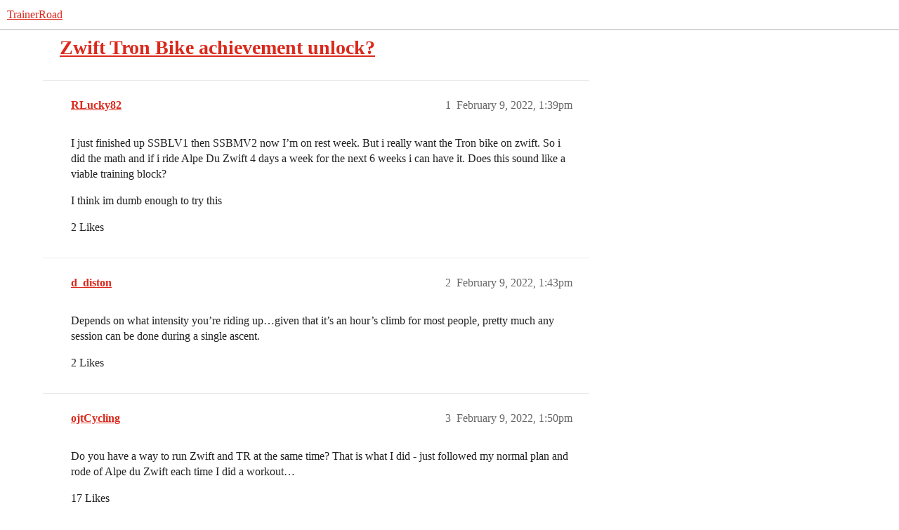

--- FILE ---
content_type: text/html; charset=utf-8
request_url: https://www.trainerroad.com/forum/t/zwift-tron-bike-achievement-unlock/69113
body_size: 7132
content:
<!DOCTYPE html>
<html lang="en">
  <head>
    <meta charset="utf-8">
    <title>Zwift Tron Bike achievement unlock? - TrainerRoad</title>
    <meta name="description" content="I just finished up SSBLV1 then SSBMV2 now I’m on rest week.  But i really want the Tron bike on zwift. So i did the math and if i ride Alpe Du Zwift 4 days a week for the next 6 weeks i can have it.  Does this sound like&amp;hellip;">
    <meta name="generator" content="Discourse 2025.12.0-latest - https://github.com/discourse/discourse version fcbdfe105143679e36b26e07a5c69d83f6d60e2b">
<link rel="icon" type="image/png" href="https://global.discourse-cdn.com/trainerroad/optimized/3X/a/2/a2c438d229810f52b5d854afdbacfb9c855f60c8_2_32x32.png">
<link rel="apple-touch-icon" type="image/png" href="https://global.discourse-cdn.com/trainerroad/optimized/3X/d/e/def3a0eafe2d7a61f6afe8efaacbb2b7c932ef49_2_180x180.png">
<meta name="theme-color" media="all" content="#ffffff">

<meta name="color-scheme" content="light">

<meta name="viewport" content="width=device-width, initial-scale=1.0, minimum-scale=1.0, viewport-fit=cover">
<meta name="discourse-base-uri" content="/forum">
<link rel="canonical" href="https://www.trainerroad.com/forum/t/zwift-tron-bike-achievement-unlock/69113" />

<link rel="search" type="application/opensearchdescription+xml" href="https://www.trainerroad.com/forum/opensearch.xml" title="TrainerRoad Search">

    
    <link href="https://sea2.discourse-cdn.com/trainerroad/forum/stylesheets/color_definitions_trainerroad_4_13_eed31aac7abaa86ccb56360b5cf396ddec8a7e77.css?__ws=www.trainerroad.com" media="all" rel="stylesheet" class="light-scheme" data-scheme-id="4"/>

<link href="https://sea2.discourse-cdn.com/trainerroad/forum/stylesheets/common_cc1394c79404ca738807b494c6cc686844025634.css?__ws=www.trainerroad.com" media="all" rel="stylesheet" data-target="common"  />

  <link href="https://sea2.discourse-cdn.com/trainerroad/forum/stylesheets/mobile_cc1394c79404ca738807b494c6cc686844025634.css?__ws=www.trainerroad.com" media="(max-width: 39.99999rem)" rel="stylesheet" data-target="mobile"  />
  <link href="https://sea2.discourse-cdn.com/trainerroad/forum/stylesheets/desktop_cc1394c79404ca738807b494c6cc686844025634.css?__ws=www.trainerroad.com" media="(min-width: 40rem)" rel="stylesheet" data-target="desktop"  />



    <link href="https://sea2.discourse-cdn.com/trainerroad/forum/stylesheets/chat_cc1394c79404ca738807b494c6cc686844025634.css?__ws=www.trainerroad.com" media="all" rel="stylesheet" data-target="chat"  />
    <link href="https://sea2.discourse-cdn.com/trainerroad/forum/stylesheets/checklist_cc1394c79404ca738807b494c6cc686844025634.css?__ws=www.trainerroad.com" media="all" rel="stylesheet" data-target="checklist"  />
    <link href="https://sea2.discourse-cdn.com/trainerroad/forum/stylesheets/discourse-adplugin_cc1394c79404ca738807b494c6cc686844025634.css?__ws=www.trainerroad.com" media="all" rel="stylesheet" data-target="discourse-adplugin"  />
    <link href="https://sea2.discourse-cdn.com/trainerroad/forum/stylesheets/discourse-ai_cc1394c79404ca738807b494c6cc686844025634.css?__ws=www.trainerroad.com" media="all" rel="stylesheet" data-target="discourse-ai"  />
    <link href="https://sea2.discourse-cdn.com/trainerroad/forum/stylesheets/discourse-akismet_cc1394c79404ca738807b494c6cc686844025634.css?__ws=www.trainerroad.com" media="all" rel="stylesheet" data-target="discourse-akismet"  />
    <link href="https://sea2.discourse-cdn.com/trainerroad/forum/stylesheets/discourse-cakeday_cc1394c79404ca738807b494c6cc686844025634.css?__ws=www.trainerroad.com" media="all" rel="stylesheet" data-target="discourse-cakeday"  />
    <link href="https://sea2.discourse-cdn.com/trainerroad/forum/stylesheets/discourse-chat-integration_cc1394c79404ca738807b494c6cc686844025634.css?__ws=www.trainerroad.com" media="all" rel="stylesheet" data-target="discourse-chat-integration"  />
    <link href="https://sea2.discourse-cdn.com/trainerroad/forum/stylesheets/discourse-data-explorer_cc1394c79404ca738807b494c6cc686844025634.css?__ws=www.trainerroad.com" media="all" rel="stylesheet" data-target="discourse-data-explorer"  />
    <link href="https://sea2.discourse-cdn.com/trainerroad/forum/stylesheets/discourse-details_cc1394c79404ca738807b494c6cc686844025634.css?__ws=www.trainerroad.com" media="all" rel="stylesheet" data-target="discourse-details"  />
    <link href="https://sea2.discourse-cdn.com/trainerroad/forum/stylesheets/discourse-github_cc1394c79404ca738807b494c6cc686844025634.css?__ws=www.trainerroad.com" media="all" rel="stylesheet" data-target="discourse-github"  />
    <link href="https://sea2.discourse-cdn.com/trainerroad/forum/stylesheets/discourse-lazy-videos_cc1394c79404ca738807b494c6cc686844025634.css?__ws=www.trainerroad.com" media="all" rel="stylesheet" data-target="discourse-lazy-videos"  />
    <link href="https://sea2.discourse-cdn.com/trainerroad/forum/stylesheets/discourse-local-dates_cc1394c79404ca738807b494c6cc686844025634.css?__ws=www.trainerroad.com" media="all" rel="stylesheet" data-target="discourse-local-dates"  />
    <link href="https://sea2.discourse-cdn.com/trainerroad/forum/stylesheets/discourse-narrative-bot_cc1394c79404ca738807b494c6cc686844025634.css?__ws=www.trainerroad.com" media="all" rel="stylesheet" data-target="discourse-narrative-bot"  />
    <link href="https://sea2.discourse-cdn.com/trainerroad/forum/stylesheets/discourse-policy_cc1394c79404ca738807b494c6cc686844025634.css?__ws=www.trainerroad.com" media="all" rel="stylesheet" data-target="discourse-policy"  />
    <link href="https://sea2.discourse-cdn.com/trainerroad/forum/stylesheets/discourse-presence_cc1394c79404ca738807b494c6cc686844025634.css?__ws=www.trainerroad.com" media="all" rel="stylesheet" data-target="discourse-presence"  />
    <link href="https://sea2.discourse-cdn.com/trainerroad/forum/stylesheets/discourse-solved_cc1394c79404ca738807b494c6cc686844025634.css?__ws=www.trainerroad.com" media="all" rel="stylesheet" data-target="discourse-solved"  />
    <link href="https://sea2.discourse-cdn.com/trainerroad/forum/stylesheets/discourse-templates_cc1394c79404ca738807b494c6cc686844025634.css?__ws=www.trainerroad.com" media="all" rel="stylesheet" data-target="discourse-templates"  />
    <link href="https://sea2.discourse-cdn.com/trainerroad/forum/stylesheets/discourse-topic-voting_cc1394c79404ca738807b494c6cc686844025634.css?__ws=www.trainerroad.com" media="all" rel="stylesheet" data-target="discourse-topic-voting"  />
    <link href="https://sea2.discourse-cdn.com/trainerroad/forum/stylesheets/footnote_cc1394c79404ca738807b494c6cc686844025634.css?__ws=www.trainerroad.com" media="all" rel="stylesheet" data-target="footnote"  />
    <link href="https://sea2.discourse-cdn.com/trainerroad/forum/stylesheets/hosted-site_cc1394c79404ca738807b494c6cc686844025634.css?__ws=www.trainerroad.com" media="all" rel="stylesheet" data-target="hosted-site"  />
    <link href="https://sea2.discourse-cdn.com/trainerroad/forum/stylesheets/poll_cc1394c79404ca738807b494c6cc686844025634.css?__ws=www.trainerroad.com" media="all" rel="stylesheet" data-target="poll"  />
    <link href="https://sea2.discourse-cdn.com/trainerroad/forum/stylesheets/spoiler-alert_cc1394c79404ca738807b494c6cc686844025634.css?__ws=www.trainerroad.com" media="all" rel="stylesheet" data-target="spoiler-alert"  />
    <link href="https://sea2.discourse-cdn.com/trainerroad/forum/stylesheets/chat_mobile_cc1394c79404ca738807b494c6cc686844025634.css?__ws=www.trainerroad.com" media="(max-width: 39.99999rem)" rel="stylesheet" data-target="chat_mobile"  />
    <link href="https://sea2.discourse-cdn.com/trainerroad/forum/stylesheets/discourse-ai_mobile_cc1394c79404ca738807b494c6cc686844025634.css?__ws=www.trainerroad.com" media="(max-width: 39.99999rem)" rel="stylesheet" data-target="discourse-ai_mobile"  />
    <link href="https://sea2.discourse-cdn.com/trainerroad/forum/stylesheets/discourse-solved_mobile_cc1394c79404ca738807b494c6cc686844025634.css?__ws=www.trainerroad.com" media="(max-width: 39.99999rem)" rel="stylesheet" data-target="discourse-solved_mobile"  />
    <link href="https://sea2.discourse-cdn.com/trainerroad/forum/stylesheets/discourse-topic-voting_mobile_cc1394c79404ca738807b494c6cc686844025634.css?__ws=www.trainerroad.com" media="(max-width: 39.99999rem)" rel="stylesheet" data-target="discourse-topic-voting_mobile"  />
    <link href="https://sea2.discourse-cdn.com/trainerroad/forum/stylesheets/chat_desktop_cc1394c79404ca738807b494c6cc686844025634.css?__ws=www.trainerroad.com" media="(min-width: 40rem)" rel="stylesheet" data-target="chat_desktop"  />
    <link href="https://sea2.discourse-cdn.com/trainerroad/forum/stylesheets/discourse-ai_desktop_cc1394c79404ca738807b494c6cc686844025634.css?__ws=www.trainerroad.com" media="(min-width: 40rem)" rel="stylesheet" data-target="discourse-ai_desktop"  />
    <link href="https://sea2.discourse-cdn.com/trainerroad/forum/stylesheets/discourse-topic-voting_desktop_cc1394c79404ca738807b494c6cc686844025634.css?__ws=www.trainerroad.com" media="(min-width: 40rem)" rel="stylesheet" data-target="discourse-topic-voting_desktop"  />
    <link href="https://sea2.discourse-cdn.com/trainerroad/forum/stylesheets/poll_desktop_cc1394c79404ca738807b494c6cc686844025634.css?__ws=www.trainerroad.com" media="(min-width: 40rem)" rel="stylesheet" data-target="poll_desktop"  />

  <link href="https://sea2.discourse-cdn.com/trainerroad/forum/stylesheets/common_theme_58_26e7b34ea64d84ff8072bbeb1ddd04704635ae41.css?__ws=www.trainerroad.com" media="all" rel="stylesheet" data-target="common_theme" data-theme-id="58" data-theme-name="above header banner (modernized header bar)"/>
<link href="https://sea2.discourse-cdn.com/trainerroad/forum/stylesheets/common_theme_13_3874f2fb17d44431ae09d4e9a1b7c99819a968dc.css?__ws=www.trainerroad.com" media="all" rel="stylesheet" data-target="common_theme" data-theme-id="13" data-theme-name="trainerroad - light"/>
<link href="https://sea2.discourse-cdn.com/trainerroad/forum/stylesheets/common_theme_59_b7811f00c273fdaebcf4dcba4d5bf31122e34d7c.css?__ws=www.trainerroad.com" media="all" rel="stylesheet" data-target="common_theme" data-theme-id="59" data-theme-name="header position fix"/>
    <link href="https://sea2.discourse-cdn.com/trainerroad/forum/stylesheets/mobile_theme_59_53618e2fc678bb99401252ee4e2c8bbcbae6fcfd.css?__ws=www.trainerroad.com" media="(max-width: 39.99999rem)" rel="stylesheet" data-target="mobile_theme" data-theme-id="59" data-theme-name="header position fix"/>
<link href="https://sea2.discourse-cdn.com/trainerroad/forum/stylesheets/mobile_theme_56_83605150c784567567877adf9ba0467714868141.css?__ws=www.trainerroad.com" media="(max-width: 39.99999rem)" rel="stylesheet" data-target="mobile_theme" data-theme-id="56" data-theme-name="theme-header-fix"/>
    

    <link rel="stylesheet" href="https://use.typekit.net/wxo3dvr.css">

<!-- Google Tag Manager -->
<script defer="" src="https://sea2.discourse-cdn.com/trainerroad/forum/theme-javascripts/eee449702aa1a2f5886a7ac7cc6ec5068812e8b0.js?__ws=www.trainerroad.com" data-theme-id="57" nonce="digk0rQ9dIiiOOMjQk6haksXm"></script>
<!-- End Google Tag Manager -->
    <meta id="data-ga-universal-analytics" data-tracking-code="UA-19834663-9" data-json="{&quot;cookieDomain&quot;:&quot;auto&quot;}" data-auto-link-domains="">

  <script async src="https://www.googletagmanager.com/gtag/js?id=UA-19834663-9" nonce="digk0rQ9dIiiOOMjQk6haksXm"></script>
  <script defer src="https://global.discourse-cdn.com/trainerroad/assets/google-universal-analytics-v4-ba0fc09a.br.js" data-discourse-entrypoint="google-universal-analytics-v4" nonce="digk0rQ9dIiiOOMjQk6haksXm"></script>


        <link rel="alternate nofollow" type="application/rss+xml" title="RSS feed of &#39;Zwift Tron Bike achievement unlock?&#39;" href="https://www.trainerroad.com/forum/t/zwift-tron-bike-achievement-unlock/69113.rss" />
    <meta property="og:site_name" content="TrainerRoad" />
<meta property="og:type" content="website" />
<meta name="twitter:card" content="summary_large_image" />
<meta name="twitter:image" content="https://global.discourse-cdn.com/trainerroad/original/3X/9/6/96bbb4e5c5384e0e3bb44a7481a0cf49624dea9f.jpeg" />
<meta property="og:image" content="https://global.discourse-cdn.com/trainerroad/original/3X/9/6/96bbb4e5c5384e0e3bb44a7481a0cf49624dea9f.jpeg" />
<meta property="og:url" content="https://www.trainerroad.com/forum/t/zwift-tron-bike-achievement-unlock/69113" />
<meta name="twitter:url" content="https://www.trainerroad.com/forum/t/zwift-tron-bike-achievement-unlock/69113" />
<meta property="og:title" content="Zwift Tron Bike achievement unlock?" />
<meta name="twitter:title" content="Zwift Tron Bike achievement unlock?" />
<meta property="og:description" content="I just finished up SSBLV1 then SSBMV2 now I’m on rest week.  But i really want the Tron bike on zwift. So i did the math and if i ride Alpe Du Zwift 4 days a week for the next 6 weeks i can have it.  Does this sound like a viable training block?  I think im dumb enough to try this" />
<meta name="twitter:description" content="I just finished up SSBLV1 then SSBMV2 now I’m on rest week.  But i really want the Tron bike on zwift. So i did the math and if i ride Alpe Du Zwift 4 days a week for the next 6 weeks i can have it.  Does this sound like a viable training block?  I think im dumb enough to try this" />
<meta name="twitter:label1" value="Reading time" />
<meta name="twitter:data1" value="5 mins 🕑" />
<meta name="twitter:label2" value="Likes" />
<meta name="twitter:data2" value="99 ❤" />
<meta property="article:published_time" content="2022-02-09T13:39:00+00:00" />
<meta property="og:ignore_canonical" content="true" />

        <link rel="next" href="/forum/t/zwift-tron-bike-achievement-unlock/69113?page=2">

    <script type="application/ld+json">{"@context":"http://schema.org","@type":"QAPage","name":"Zwift Tron Bike achievement unlock?","mainEntity":{"@type":"Question","name":"Zwift Tron Bike achievement unlock?","text":"I just finished up SSBLV1 then SSBMV2 now I’m on rest week.  But i really want the Tron bike on zwift. So i did the math and if i ride Alpe Du Zwift 4 days a week for the next 6 weeks i can have it.  Does this sound like a viable training block?\n\nI think im dumb enough to try this","upvoteCount":2,"answerCount":0,"datePublished":"2022-02-09T13:39:00.697Z","author":{"@type":"Person","name":"RLucky82","url":"https://www.trainerroad.com/forum/u/RLucky82"}}}</script>
  </head>
  <body class="crawler ">
    
    <header>
  <a href="/forum/">TrainerRoad</a>
</header>

    <div id="main-outlet" class="wrap" role="main">
        <div id="topic-title">
    <h1>
      <a href="/forum/t/zwift-tron-bike-achievement-unlock/69113">Zwift Tron Bike achievement unlock?</a>
    </h1>


  </div>

  

    <div itemscope itemtype='http://schema.org/DiscussionForumPosting'>
      <meta itemprop='headline' content='Zwift Tron Bike achievement unlock?'>
      <link itemprop='url' href='https://www.trainerroad.com/forum/t/zwift-tron-bike-achievement-unlock/69113'>
      <meta itemprop='datePublished' content='2022-02-09T13:39:00Z'>
        <meta itemprop='articleSection' content='Uncategorized'>
      <meta itemprop='keywords' content=''>
      <div itemprop='publisher' itemscope itemtype="http://schema.org/Organization">
        <meta itemprop='name' content='Trainer Road, LLC'>
          <div itemprop='logo' itemscope itemtype="http://schema.org/ImageObject">
            <meta itemprop='url' content='https://global.discourse-cdn.com/trainerroad/original/3X/f/2/f2535d7b0bbca83ac68f43bb034aab71514a523b.png'>
          </div>
      </div>


          <div id='post_1'  class='topic-body crawler-post'>
            <div class='crawler-post-meta'>
              <span class="creator" itemprop="author" itemscope itemtype="http://schema.org/Person">
                <a itemprop="url" rel='nofollow' href='https://www.trainerroad.com/forum/u/RLucky82'><span itemprop='name'>RLucky82</span></a>
                
              </span>

                <link itemprop="mainEntityOfPage" href="https://www.trainerroad.com/forum/t/zwift-tron-bike-achievement-unlock/69113">


              <span class="crawler-post-infos">
                  <time  datetime='2022-02-09T13:39:00Z' class='post-time'>
                    February 9, 2022,  1:39pm
                  </time>
                  <meta itemprop='dateModified' content='2022-02-09T19:47:35Z'>
              <span itemprop='position'>1</span>
              </span>
            </div>
            <div class='post' itemprop='text'>
              <p>I just finished up SSBLV1 then SSBMV2 now I’m on rest week.  But i really want the Tron bike on zwift. So i did the math and if i ride Alpe Du Zwift 4 days a week for the next 6 weeks i can have it.  Does this sound like a viable training block?</p>
<p>I think im dumb enough to try this</p>
            </div>

            <div itemprop="interactionStatistic" itemscope itemtype="http://schema.org/InteractionCounter">
              <meta itemprop="interactionType" content="http://schema.org/LikeAction"/>
              <meta itemprop="userInteractionCount" content="2" />
              <span class='post-likes'>2 Likes</span>
            </div>


            
          </div>
          <div id='post_2' itemprop='comment' itemscope itemtype='http://schema.org/Comment' class='topic-body crawler-post'>
            <div class='crawler-post-meta'>
              <span class="creator" itemprop="author" itemscope itemtype="http://schema.org/Person">
                <a itemprop="url" rel='nofollow' href='https://www.trainerroad.com/forum/u/d_diston'><span itemprop='name'>d_diston</span></a>
                
              </span>



              <span class="crawler-post-infos">
                  <time itemprop='datePublished' datetime='2022-02-09T13:43:41Z' class='post-time'>
                    February 9, 2022,  1:43pm
                  </time>
                  <meta itemprop='dateModified' content='2022-02-09T13:43:41Z'>
              <span itemprop='position'>2</span>
              </span>
            </div>
            <div class='post' itemprop='text'>
              <p>Depends on what intensity you’re riding up…given that it’s an hour’s climb for most people, pretty much any session can be done during a single ascent.</p>
            </div>

            <div itemprop="interactionStatistic" itemscope itemtype="http://schema.org/InteractionCounter">
              <meta itemprop="interactionType" content="http://schema.org/LikeAction"/>
              <meta itemprop="userInteractionCount" content="2" />
              <span class='post-likes'>2 Likes</span>
            </div>


            
          </div>
          <div id='post_3' itemprop='comment' itemscope itemtype='http://schema.org/Comment' class='topic-body crawler-post'>
            <div class='crawler-post-meta'>
              <span class="creator" itemprop="author" itemscope itemtype="http://schema.org/Person">
                <a itemprop="url" rel='nofollow' href='https://www.trainerroad.com/forum/u/ojtCycling'><span itemprop='name'>ojtCycling</span></a>
                
              </span>



              <span class="crawler-post-infos">
                  <time itemprop='datePublished' datetime='2022-02-09T13:50:05Z' class='post-time'>
                    February 9, 2022,  1:50pm
                  </time>
                  <meta itemprop='dateModified' content='2022-02-09T13:57:26Z'>
              <span itemprop='position'>3</span>
              </span>
            </div>
            <div class='post' itemprop='text'>
              <p>Do you have a way to run Zwift and TR at the same time? That is what I did - just followed my normal plan and rode of Alpe du Zwift each time I did a workout…</p>
            </div>

            <div itemprop="interactionStatistic" itemscope itemtype="http://schema.org/InteractionCounter">
              <meta itemprop="interactionType" content="http://schema.org/LikeAction"/>
              <meta itemprop="userInteractionCount" content="17" />
              <span class='post-likes'>17 Likes</span>
            </div>


            
          </div>
          <div id='post_4' itemprop='comment' itemscope itemtype='http://schema.org/Comment' class='topic-body crawler-post'>
            <div class='crawler-post-meta'>
              <span class="creator" itemprop="author" itemscope itemtype="http://schema.org/Person">
                <a itemprop="url" rel='nofollow' href='https://www.trainerroad.com/forum/u/mcneese.chad'><span itemprop='name'>mcneese.chad</span></a>
                
              </span>



              <span class="crawler-post-infos">
                  <time itemprop='datePublished' datetime='2022-02-09T13:50:56Z' class='post-time'>
                    February 9, 2022,  1:50pm
                  </time>
                  <meta itemprop='dateModified' content='2022-02-09T13:50:56Z'>
              <span itemprop='position'>4</span>
              </span>
            </div>
            <div class='post' itemprop='text'>
              <p>Just use the TR + Z process and follow your regular TR workouts and plan, but you can still ride up ADZ and earn without doing a dedicated block.</p>
            </div>

            <div itemprop="interactionStatistic" itemscope itemtype="http://schema.org/InteractionCounter">
              <meta itemprop="interactionType" content="http://schema.org/LikeAction"/>
              <meta itemprop="userInteractionCount" content="11" />
              <span class='post-likes'>11 Likes</span>
            </div>


            
          </div>
          <div id='post_6' itemprop='comment' itemscope itemtype='http://schema.org/Comment' class='topic-body crawler-post'>
            <div class='crawler-post-meta'>
              <span class="creator" itemprop="author" itemscope itemtype="http://schema.org/Person">
                <a itemprop="url" rel='nofollow' href='https://www.trainerroad.com/forum/u/russell.r.sage'><span itemprop='name'>russell.r.sage</span></a>
                
              </span>



              <span class="crawler-post-infos">
                  <time itemprop='datePublished' datetime='2022-02-09T13:59:03Z' class='post-time'>
                    February 9, 2022,  1:59pm
                  </time>
                  <meta itemprop='dateModified' content='2022-02-09T13:59:03Z'>
              <span itemprop='position'>6</span>
              </span>
            </div>
            <div class='post' itemprop='text'>
              <p>I ride up the Alpe 3 or 4 times a week while doing TR workouts.  I’ve had a tron bike for a long time, but I still do it because I like the Alpe.  Typically it takes about 11 minutes to get to the Alpe and anywhere from 50-70 minutes to climb it depending on the workout.  A 90 minute ride is perfect to get you up and on the way down.</p>
            </div>

            <div itemprop="interactionStatistic" itemscope itemtype="http://schema.org/InteractionCounter">
              <meta itemprop="interactionType" content="http://schema.org/LikeAction"/>
              <meta itemprop="userInteractionCount" content="3" />
              <span class='post-likes'>3 Likes</span>
            </div>


            
          </div>
          <div id='post_7' itemprop='comment' itemscope itemtype='http://schema.org/Comment' class='topic-body crawler-post'>
            <div class='crawler-post-meta'>
              <span class="creator" itemprop="author" itemscope itemtype="http://schema.org/Person">
                <a itemprop="url" rel='nofollow' href='https://www.trainerroad.com/forum/u/RLucky82'><span itemprop='name'>RLucky82</span></a>
                
              </span>



              <span class="crawler-post-infos">
                  <time itemprop='datePublished' datetime='2022-02-09T14:06:00Z' class='post-time'>
                    February 9, 2022,  2:06pm
                  </time>
                  <meta itemprop='dateModified' content='2022-02-09T14:06:00Z'>
              <span itemprop='position'>7</span>
              </span>
            </div>
            <div class='post' itemprop='text'>
              <p>Thanks for that tip. I guess i will have to learn how to find riders that are already on the Alp. Brilliant!</p>
            </div>

            <div itemprop="interactionStatistic" itemscope itemtype="http://schema.org/InteractionCounter">
              <meta itemprop="interactionType" content="http://schema.org/LikeAction"/>
              <meta itemprop="userInteractionCount" content="0" />
              <span class='post-likes'></span>
            </div>


            
          </div>
          <div id='post_8' itemprop='comment' itemscope itemtype='http://schema.org/Comment' class='topic-body crawler-post'>
            <div class='crawler-post-meta'>
              <span class="creator" itemprop="author" itemscope itemtype="http://schema.org/Person">
                <a itemprop="url" rel='nofollow' href='https://www.trainerroad.com/forum/u/RLucky82'><span itemprop='name'>RLucky82</span></a>
                
              </span>



              <span class="crawler-post-infos">
                  <time itemprop='datePublished' datetime='2022-02-09T14:07:17Z' class='post-time'>
                    February 9, 2022,  2:07pm
                  </time>
                  <meta itemprop='dateModified' content='2022-02-09T14:07:17Z'>
              <span itemprop='position'>8</span>
              </span>
            </div>
            <div class='post' itemprop='text'>
              <p>Right now the tour of fire and ice is taking me almost 2 hours <img src="https://emoji.discourse-cdn.com/apple/weary.png?v=12" title=":weary:" class="emoji" alt=":weary:" loading="lazy" width="20" height="20"> im old and weak <img src="https://emoji.discourse-cdn.com/apple/face_with_hand_over_mouth.png?v=12" title=":face_with_hand_over_mouth:" class="emoji" alt=":face_with_hand_over_mouth:" loading="lazy" width="20" height="20"></p>
            </div>

            <div itemprop="interactionStatistic" itemscope itemtype="http://schema.org/InteractionCounter">
              <meta itemprop="interactionType" content="http://schema.org/LikeAction"/>
              <meta itemprop="userInteractionCount" content="1" />
              <span class='post-likes'>1 Like</span>
            </div>


            
          </div>
          <div id='post_10' itemprop='comment' itemscope itemtype='http://schema.org/Comment' class='topic-body crawler-post'>
            <div class='crawler-post-meta'>
              <span class="creator" itemprop="author" itemscope itemtype="http://schema.org/Person">
                <a itemprop="url" rel='nofollow' href='https://www.trainerroad.com/forum/u/Aplcr0331'><span itemprop='name'>Aplcr0331</span></a>
                
              </span>



              <span class="crawler-post-infos">
                  <time itemprop='datePublished' datetime='2022-02-09T14:17:55Z' class='post-time'>
                    February 9, 2022,  2:17pm
                  </time>
                  <meta itemprop='dateModified' content='2022-02-09T14:17:55Z'>
              <span itemprop='position'>10</span>
              </span>
            </div>
            <div class='post' itemprop='text'>
              <p>Zwift is leaving millions on the velodrome infield by not following gamings brilliant micro transactions model.</p>
            </div>

            <div itemprop="interactionStatistic" itemscope itemtype="http://schema.org/InteractionCounter">
              <meta itemprop="interactionType" content="http://schema.org/LikeAction"/>
              <meta itemprop="userInteractionCount" content="2" />
              <span class='post-likes'>2 Likes</span>
            </div>


            
          </div>
          <div id='post_11' itemprop='comment' itemscope itemtype='http://schema.org/Comment' class='topic-body crawler-post'>
            <div class='crawler-post-meta'>
              <span class="creator" itemprop="author" itemscope itemtype="http://schema.org/Person">
                <a itemprop="url" rel='nofollow' href='https://www.trainerroad.com/forum/u/ojtCycling'><span itemprop='name'>ojtCycling</span></a>
                
              </span>



              <span class="crawler-post-infos">
                  <time itemprop='datePublished' datetime='2022-02-09T14:20:51Z' class='post-time'>
                    February 9, 2022,  2:20pm
                  </time>
                  <meta itemprop='dateModified' content='2022-02-09T14:20:51Z'>
              <span itemprop='position'>11</span>
              </span>
            </div>
            <div class='post' itemprop='text'>
              <p>Whilst I don’t want to see if happen its very true… I’m surprised there is no Zwift version of a Battle/ Season Pass yet!</p>
            </div>

            <div itemprop="interactionStatistic" itemscope itemtype="http://schema.org/InteractionCounter">
              <meta itemprop="interactionType" content="http://schema.org/LikeAction"/>
              <meta itemprop="userInteractionCount" content="0" />
              <span class='post-likes'></span>
            </div>


            
          </div>
          <div id='post_12' itemprop='comment' itemscope itemtype='http://schema.org/Comment' class='topic-body crawler-post'>
            <div class='crawler-post-meta'>
              <span class="creator" itemprop="author" itemscope itemtype="http://schema.org/Person">
                <a itemprop="url" rel='nofollow' href='https://www.trainerroad.com/forum/u/Aplcr0331'><span itemprop='name'>Aplcr0331</span></a>
                
              </span>



              <span class="crawler-post-infos">
                  <time itemprop='datePublished' datetime='2022-02-09T14:33:17Z' class='post-time'>
                    February 9, 2022,  2:33pm
                  </time>
                  <meta itemprop='dateModified' content='2022-02-09T14:33:17Z'>
              <span itemprop='position'>12</span>
              </span>
            </div>
            <div class='post' itemprop='text'>
              <p>For sure it’s tongue in cheek (and would be horrible if it did happen) but I’m seriously surprised it’s not already been implemented.</p>
<p>100% guaranteed Zwift has looked into it.</p>
            </div>

            <div itemprop="interactionStatistic" itemscope itemtype="http://schema.org/InteractionCounter">
              <meta itemprop="interactionType" content="http://schema.org/LikeAction"/>
              <meta itemprop="userInteractionCount" content="1" />
              <span class='post-likes'>1 Like</span>
            </div>


            
          </div>
          <div id='post_13' itemprop='comment' itemscope itemtype='http://schema.org/Comment' class='topic-body crawler-post'>
            <div class='crawler-post-meta'>
              <span class="creator" itemprop="author" itemscope itemtype="http://schema.org/Person">
                <a itemprop="url" rel='nofollow' href='https://www.trainerroad.com/forum/u/Mowag'><span itemprop='name'>Mowag</span></a>
                
              </span>


                <link itemprop="image" href="https://global.discourse-cdn.com/trainerroad/original/3X/0/2/02f784e6e7153f7607efbd676266c0a662a16d41.gif">

              <span class="crawler-post-infos">
                  <time itemprop='datePublished' datetime='2022-02-09T14:47:15Z' class='post-time'>
                    February 9, 2022,  2:47pm
                  </time>
                  <meta itemprop='dateModified' content='2022-02-09T14:47:15Z'>
              <span itemprop='position'>13</span>
              </span>
            </div>
            <div class='post' itemprop='text'>
              <p>The Tron bike is just as stylish as no socks<br>
<img src="https://global.discourse-cdn.com/trainerroad/original/3X/0/2/02f784e6e7153f7607efbd676266c0a662a16d41.gif" alt="yay-help" data-base62-sha1="qfggan65SiYBdzOWHmhV5MBYqd" width="498" height="373" class="animated"><br>
aaaand I‘m out of this thread <img src="https://emoji.discourse-cdn.com/apple/stuck_out_tongue.png?v=12" title=":stuck_out_tongue:" class="emoji" alt=":stuck_out_tongue:" loading="lazy" width="20" height="20"></p>
            </div>

            <div itemprop="interactionStatistic" itemscope itemtype="http://schema.org/InteractionCounter">
              <meta itemprop="interactionType" content="http://schema.org/LikeAction"/>
              <meta itemprop="userInteractionCount" content="1" />
              <span class='post-likes'>1 Like</span>
            </div>


            
          </div>
          <div id='post_14' itemprop='comment' itemscope itemtype='http://schema.org/Comment' class='topic-body crawler-post'>
            <div class='crawler-post-meta'>
              <span class="creator" itemprop="author" itemscope itemtype="http://schema.org/Person">
                <a itemprop="url" rel='nofollow' href='https://www.trainerroad.com/forum/u/bobmcstuff'><span itemprop='name'>bobmcstuff</span></a>
                
              </span>



              <span class="crawler-post-infos">
                  <time itemprop='datePublished' datetime='2022-02-09T14:50:54Z' class='post-time'>
                    February 9, 2022,  2:50pm
                  </time>
                  <meta itemprop='dateModified' content='2022-02-09T14:50:54Z'>
              <span itemprop='position'>14</span>
              </span>
            </div>
            <div class='post' itemprop='text'>
              <p>I just dual ran TR and set all my workouts on that route… easy.</p>
            </div>

            <div itemprop="interactionStatistic" itemscope itemtype="http://schema.org/InteractionCounter">
              <meta itemprop="interactionType" content="http://schema.org/LikeAction"/>
              <meta itemprop="userInteractionCount" content="4" />
              <span class='post-likes'>4 Likes</span>
            </div>


            
          </div>
          <div id='post_15' itemprop='comment' itemscope itemtype='http://schema.org/Comment' class='topic-body crawler-post'>
            <div class='crawler-post-meta'>
              <span class="creator" itemprop="author" itemscope itemtype="http://schema.org/Person">
                <a itemprop="url" rel='nofollow' href='https://www.trainerroad.com/forum/u/kevistraining'><span itemprop='name'>kevistraining</span></a>
                
              </span>



              <span class="crawler-post-infos">
                  <time itemprop='datePublished' datetime='2022-02-09T15:02:26Z' class='post-time'>
                    February 9, 2022,  3:02pm
                  </time>
                  <meta itemprop='dateModified' content='2022-02-09T15:02:26Z'>
              <span itemprop='position'>15</span>
              </span>
            </div>
            <div class='post' itemprop='text'>
              <aside class="quote no-group" data-username="RLucky82" data-post="8" data-topic="69113">
<div class="title">
<div class="quote-controls"></div>
<img loading="lazy" alt="" width="24" height="24" src="https://sea2.discourse-cdn.com/trainerroad/forum/user_avatar/www.trainerroad.com/rlucky82/48/39514_2.png" class="avatar"> RLucky82:</div>
<blockquote>
<p>tour of fire and ice</p>
</blockquote>
</aside>
<p>Doesn’t “road to the sky” get you there quicker?</p>
<p>I may or may not have done some of my tron bike climbing outside with zwift running on my android phone in my jersey pocket connected to my power meter.</p>
            </div>

            <div itemprop="interactionStatistic" itemscope itemtype="http://schema.org/InteractionCounter">
              <meta itemprop="interactionType" content="http://schema.org/LikeAction"/>
              <meta itemprop="userInteractionCount" content="1" />
              <span class='post-likes'>1 Like</span>
            </div>


            
          </div>
          <div id='post_16' itemprop='comment' itemscope itemtype='http://schema.org/Comment' class='topic-body crawler-post'>
            <div class='crawler-post-meta'>
              <span class="creator" itemprop="author" itemscope itemtype="http://schema.org/Person">
                <a itemprop="url" rel='nofollow' href='https://www.trainerroad.com/forum/u/mcneese.chad'><span itemprop='name'>mcneese.chad</span></a>
                
              </span>


                <link itemprop="image" href="https://global.discourse-cdn.com/trainerroad/original/3X/b/7/b7126a81b8ff2874da478c79e11e1fa316cbfabd.jpeg">

              <span class="crawler-post-infos">
                  <time itemprop='datePublished' datetime='2022-02-09T15:11:25Z' class='post-time'>
                    February 9, 2022,  3:11pm
                  </time>
                  <meta itemprop='dateModified' content='2022-02-09T15:23:39Z'>
              <span itemprop='position'>16</span>
              </span>
            </div>
            <div class='post' itemprop='text'>
              <p>Quickest access, according to the Lama:</p>
<ul>
<li>
<strong>Jungle Circuit</strong>, and do a <strong>manual turn to the Right</strong>, to get on the climb.</li>
</ul>
<div class="youtube-onebox lazy-video-container" data-video-id="OhxZOOU513E" data-video-title="Swift Zwift Tip: The Fastest Route to Alpe du Zwift" data-provider-name="youtube">
  <a href="https://www.youtube.com/watch?v=OhxZOOU513E" target="_blank" rel="noopener">
    <img class="youtube-thumbnail" src="https://global.discourse-cdn.com/trainerroad/original/3X/b/7/b7126a81b8ff2874da478c79e11e1fa316cbfabd.jpeg" title="Swift Zwift Tip: The Fastest Route to Alpe du Zwift" width="690" height="388">
  </a>
</div>

            </div>

            <div itemprop="interactionStatistic" itemscope itemtype="http://schema.org/InteractionCounter">
              <meta itemprop="interactionType" content="http://schema.org/LikeAction"/>
              <meta itemprop="userInteractionCount" content="5" />
              <span class='post-likes'>5 Likes</span>
            </div>


            <script type="application/ld+json">{"@context":"https://schema.org","@type":"VideoObject","name":"Swift Zwift Tip: The Fastest Route to Alpe du Zwift","embedUrl":"https://www.youtube.com/embed/OhxZOOU513E","url":"https://www.trainerroad.com/forum/t/zwift-tron-bike-achievement-unlock/69113/16","uploadDate":"2022-02-09T15:11:25Z","description":"Quickest access, according to the Lama: \n\n\nJungle Circuit, and do a manual turn to the Right, to get on the climb.\n\n\n  \n    [Swift Zwift Tip: The Fastest Route to Alpe du Zwift]","thumbnailUrl":"https://global.discourse-cdn.com/trainerroad/original/3X/b/7/b7126a81b8ff2874da478c79e11e1fa316cbfabd.jpeg","contentUrl":"https://www.youtube.com/watch?v=OhxZOOU513E"}</script>
          </div>
          <div id='post_17' itemprop='comment' itemscope itemtype='http://schema.org/Comment' class='topic-body crawler-post'>
            <div class='crawler-post-meta'>
              <span class="creator" itemprop="author" itemscope itemtype="http://schema.org/Person">
                <a itemprop="url" rel='nofollow' href='https://www.trainerroad.com/forum/u/kevistraining'><span itemprop='name'>kevistraining</span></a>
                
              </span>



              <span class="crawler-post-infos">
                  <time itemprop='datePublished' datetime='2022-02-09T15:14:58Z' class='post-time'>
                    February 9, 2022,  3:14pm
                  </time>
                  <meta itemprop='dateModified' content='2022-02-09T15:14:58Z'>
              <span itemprop='position'>17</span>
              </span>
            </div>
            <div class='post' itemprop='text'>
              <p>Fair enough… but it’s quicker than the “tour of fire and ice” route.</p>
            </div>

            <div itemprop="interactionStatistic" itemscope itemtype="http://schema.org/InteractionCounter">
              <meta itemprop="interactionType" content="http://schema.org/LikeAction"/>
              <meta itemprop="userInteractionCount" content="2" />
              <span class='post-likes'>2 Likes</span>
            </div>


            
          </div>
          <div id='post_18' itemprop='comment' itemscope itemtype='http://schema.org/Comment' class='topic-body crawler-post'>
            <div class='crawler-post-meta'>
              <span class="creator" itemprop="author" itemscope itemtype="http://schema.org/Person">
                <a itemprop="url" rel='nofollow' href='https://www.trainerroad.com/forum/u/russell.r.sage'><span itemprop='name'>russell.r.sage</span></a>
                
              </span>



              <span class="crawler-post-infos">
                  <time itemprop='datePublished' datetime='2022-02-09T15:21:06Z' class='post-time'>
                    February 9, 2022,  3:21pm
                  </time>
                  <meta itemprop='dateModified' content='2022-02-09T15:21:06Z'>
              <span itemprop='position'>18</span>
              </span>
            </div>
            <div class='post' itemprop='text'>
              <p>Like I said, road to sky gets you to the Alpe in 10-12 minutes at warm up pace.  There may be faster ways, but it’s just simple for me to choose that route and then pick it every day.</p>
            </div>

            <div itemprop="interactionStatistic" itemscope itemtype="http://schema.org/InteractionCounter">
              <meta itemprop="interactionType" content="http://schema.org/LikeAction"/>
              <meta itemprop="userInteractionCount" content="1" />
              <span class='post-likes'>1 Like</span>
            </div>


            
          </div>
          <div id='post_19' itemprop='comment' itemscope itemtype='http://schema.org/Comment' class='topic-body crawler-post'>
            <div class='crawler-post-meta'>
              <span class="creator" itemprop="author" itemscope itemtype="http://schema.org/Person">
                <a itemprop="url" rel='nofollow' href='https://www.trainerroad.com/forum/u/mcneese.chad'><span itemprop='name'>mcneese.chad</span></a>
                
              </span>



              <span class="crawler-post-infos">
                  <time itemprop='datePublished' datetime='2022-02-09T15:23:23Z' class='post-time'>
                    February 9, 2022,  3:23pm
                  </time>
                  <meta itemprop='dateModified' content='2022-02-09T15:23:23Z'>
              <span itemprop='position'>19</span>
              </span>
            </div>
            <div class='post' itemprop='text'>
              <p>That’s great for a pure Z ride with Z setting resistance in SIM mode.</p>
<p>But if a person is doing the TR+Z with TR workout driving the bus, and the goal is max elevation for the time spent, the shortcut I shared is beneficial.</p>
            </div>

            <div itemprop="interactionStatistic" itemscope itemtype="http://schema.org/InteractionCounter">
              <meta itemprop="interactionType" content="http://schema.org/LikeAction"/>
              <meta itemprop="userInteractionCount" content="3" />
              <span class='post-likes'>3 Likes</span>
            </div>


            
          </div>
          <div id='post_20' itemprop='comment' itemscope itemtype='http://schema.org/Comment' class='topic-body crawler-post'>
            <div class='crawler-post-meta'>
              <span class="creator" itemprop="author" itemscope itemtype="http://schema.org/Person">
                <a itemprop="url" rel='nofollow' href='https://www.trainerroad.com/forum/u/russell.r.sage'><span itemprop='name'>russell.r.sage</span></a>
                
              </span>



              <span class="crawler-post-infos">
                  <time itemprop='datePublished' datetime='2022-02-09T15:24:20Z' class='post-time'>
                    February 9, 2022,  3:24pm
                  </time>
                  <meta itemprop='dateModified' content='2022-02-09T15:24:20Z'>
              <span itemprop='position'>20</span>
              </span>
            </div>
            <div class='post' itemprop='text'>
              <p>I’m talking about TR+Z with TR controlling.</p>
            </div>

            <div itemprop="interactionStatistic" itemscope itemtype="http://schema.org/InteractionCounter">
              <meta itemprop="interactionType" content="http://schema.org/LikeAction"/>
              <meta itemprop="userInteractionCount" content="1" />
              <span class='post-likes'>1 Like</span>
            </div>


            
          </div>
          <div id='post_22' itemprop='comment' itemscope itemtype='http://schema.org/Comment' class='topic-body crawler-post'>
            <div class='crawler-post-meta'>
              <span class="creator" itemprop="author" itemscope itemtype="http://schema.org/Person">
                <a itemprop="url" rel='nofollow' href='https://www.trainerroad.com/forum/u/mcneese.chad'><span itemprop='name'>mcneese.chad</span></a>
                
              </span>



              <span class="crawler-post-infos">
                  <time itemprop='datePublished' datetime='2022-02-09T15:39:15Z' class='post-time'>
                    February 9, 2022,  3:39pm
                  </time>
                  <meta itemprop='dateModified' content='2022-02-09T15:39:15Z'>
              <span itemprop='position'>22</span>
              </span>
            </div>
            <div class='post' itemprop='text'>
              <p>Ah, very interesting.</p>
            </div>

            <div itemprop="interactionStatistic" itemscope itemtype="http://schema.org/InteractionCounter">
              <meta itemprop="interactionType" content="http://schema.org/LikeAction"/>
              <meta itemprop="userInteractionCount" content="0" />
              <span class='post-likes'></span>
            </div>


            
          </div>
          <div id='post_24' itemprop='comment' itemscope itemtype='http://schema.org/Comment' class='topic-body crawler-post'>
            <div class='crawler-post-meta'>
              <span class="creator" itemprop="author" itemscope itemtype="http://schema.org/Person">
                <a itemprop="url" rel='nofollow' href='https://www.trainerroad.com/forum/u/rocourteau'><span itemprop='name'>rocourteau</span></a>
                
              </span>



              <span class="crawler-post-infos">
                  <time itemprop='datePublished' datetime='2022-02-09T15:59:34Z' class='post-time'>
                    February 9, 2022,  3:59pm
                  </time>
                  <meta itemprop='dateModified' content='2022-02-09T15:59:34Z'>
              <span itemprop='position'>24</span>
              </span>
            </div>
            <div class='post' itemprop='text'>
              <aside class="quote no-group" data-username="d_diston" data-post="2" data-topic="69113">
<div class="title">
<div class="quote-controls"></div>
<img loading="lazy" alt="" width="24" height="24" src="https://sea2.discourse-cdn.com/trainerroad/forum/user_avatar/www.trainerroad.com/d_diston/48/10140_2.png" class="avatar"> d_diston:</div>
<blockquote>
<p>given that it’s an hour’s climb for most people, pretty much any session can be done during a single ascent.</p>
</blockquote>
</aside>
<p>That makes me feel <em>so</em> good.</p>
<p>Can’t get to the top in a 90 mins threshold session. Maybe I have to use a “Zwift scale” and revise my weight?</p>
            </div>

            <div itemprop="interactionStatistic" itemscope itemtype="http://schema.org/InteractionCounter">
              <meta itemprop="interactionType" content="http://schema.org/LikeAction"/>
              <meta itemprop="userInteractionCount" content="0" />
              <span class='post-likes'></span>
            </div>


            
          </div>
    </div>

      <div role='navigation' itemscope itemtype='http://schema.org/SiteNavigationElement' class="topic-body crawler-post">
            <span itemprop='name'><b><a rel="next" itemprop="url" href="/forum/t/zwift-tron-bike-achievement-unlock/69113?page=2">next page →</a></b></span>
      </div>

    <div id="related-topics" class="more-topics__list " role="complementary" aria-labelledby="related-topics-title">
  <h3 id="related-topics-title" class="more-topics__list-title">
    Related topics
  </h3>
  <div class="topic-list-container" itemscope itemtype='http://schema.org/ItemList'>
    <meta itemprop='itemListOrder' content='http://schema.org/ItemListOrderDescending'>
    <table class='topic-list'>
      <thead>
        <tr>
          <th>Topic</th>
          <th></th>
          <th class="replies">Replies</th>
          <th class="views">Views</th>
          <th>Activity</th>
        </tr>
      </thead>
      <tbody>
          <tr class="topic-list-item" id="topic-list-item-66789">
            <td class="main-link" itemprop='itemListElement' itemscope itemtype='http://schema.org/ListItem'>
              <meta itemprop='position' content='1'>
              <span class="link-top-line">
                <a itemprop='url' href='https://www.trainerroad.com/forum/t/tr-zwift-it-works/66789' class='title raw-link raw-topic-link'>TR+Zwift: It Works!</a>
              </span>
              <div class="link-bottom-line">
                  <a href='/forum/c/equipment/16' class='badge-wrapper bullet'>
                    <span class='badge-category-bg' style='background-color: #eac12c'></span>
                    <span class='badge-category clear-badge'>
                      <span class='category-name'>Equipment</span>
                    </span>
                  </a>
                  <div class="discourse-tags">
                  </div>
              </div>
            </td>
            <td class="replies">
              <span class='posts' title='posts'>60</span>
            </td>
            <td class="views">
              <span class='views' title='views'>6922</span>
            </td>
            <td>
              January 10, 2022
            </td>
          </tr>
          <tr class="topic-list-item" id="topic-list-item-34708">
            <td class="main-link" itemprop='itemListElement' itemscope itemtype='http://schema.org/ListItem'>
              <meta itemprop='position' content='2'>
              <span class="link-top-line">
                <a itemprop='url' href='https://www.trainerroad.com/forum/t/zwift-is-making-things-sloppy/34708' class='title raw-link raw-topic-link'>Zwift is making things sloppy</a>
              </span>
              <div class="link-bottom-line">
                  <div class="discourse-tags">
                  </div>
              </div>
            </td>
            <td class="replies">
              <span class='posts' title='posts'>101</span>
            </td>
            <td class="views">
              <span class='views' title='views'>15260</span>
            </td>
            <td>
              August 21, 2020
            </td>
          </tr>
          <tr class="topic-list-item" id="topic-list-item-9558">
            <td class="main-link" itemprop='itemListElement' itemscope itemtype='http://schema.org/ListItem'>
              <meta itemprop='position' content='3'>
              <span class="link-top-line">
                <a itemprop='url' href='https://www.trainerroad.com/forum/t/i-leaned-into-the-abyss-i-quickly-stepped-away-zwift-use/9558' class='title raw-link raw-topic-link'>I leaned into the abyss. I quickly stepped away (Zwift use)</a>
              </span>
              <div class="link-bottom-line">
                  <div class="discourse-tags">
                  </div>
              </div>
            </td>
            <td class="replies">
              <span class='posts' title='posts'>95</span>
            </td>
            <td class="views">
              <span class='views' title='views'>10810</span>
            </td>
            <td>
              May 26, 2020
            </td>
          </tr>
          <tr class="topic-list-item" id="topic-list-item-9017">
            <td class="main-link" itemprop='itemListElement' itemscope itemtype='http://schema.org/ListItem'>
              <meta itemprop='position' content='4'>
              <span class="link-top-line">
                <a itemprop='url' href='https://www.trainerroad.com/forum/t/why-should-i-choose-trainerroad-over-zwift/9017' class='title raw-link raw-topic-link'>Why should I choose TrainerRoad over Zwift?</a>
              </span>
              <div class="link-bottom-line">
                  <a href='/forum/c/trainerroad-software/18' class='badge-wrapper bullet'>
                    <span class='badge-category-bg' style='background-color: #0088CC'></span>
                    <span class='badge-category clear-badge'>
                      <span class='category-name'>TrainerRoad Software</span>
                    </span>
                  </a>
                  <div class="discourse-tags">
                  </div>
              </div>
            </td>
            <td class="replies">
              <span class='posts' title='posts'>227</span>
            </td>
            <td class="views">
              <span class='views' title='views'>48043</span>
            </td>
            <td>
              June 28, 2022
            </td>
          </tr>
          <tr class="topic-list-item" id="topic-list-item-52568">
            <td class="main-link" itemprop='itemListElement' itemscope itemtype='http://schema.org/ListItem'>
              <meta itemprop='position' content='5'>
              <span class="link-top-line">
                <a itemprop='url' href='https://www.trainerroad.com/forum/t/confession-of-a-zwift-hater/52568' class='title raw-link raw-topic-link'>Confession of a zwift hater</a>
              </span>
              <div class="link-bottom-line">
                  <div class="discourse-tags">
                  </div>
              </div>
            </td>
            <td class="replies">
              <span class='posts' title='posts'>54</span>
            </td>
            <td class="views">
              <span class='views' title='views'>4560</span>
            </td>
            <td>
              August 19, 2021
            </td>
          </tr>
      </tbody>
    </table>
  </div>
</div>





    </div>
    <footer class="container wrap">
  <nav class='crawler-nav'>
    <ul>
      <li itemscope itemtype='http://schema.org/SiteNavigationElement'>
        <span itemprop='name'>
          <a href='/forum/' itemprop="url">Home </a>
        </span>
      </li>
      <li itemscope itemtype='http://schema.org/SiteNavigationElement'>
        <span itemprop='name'>
          <a href='/forum/categories' itemprop="url">Categories </a>
        </span>
      </li>
      <li itemscope itemtype='http://schema.org/SiteNavigationElement'>
        <span itemprop='name'>
          <a href='/forum/guidelines' itemprop="url">Guidelines </a>
        </span>
      </li>
        <li itemscope itemtype='http://schema.org/SiteNavigationElement'>
          <span itemprop='name'>
            <a href='https://www.trainerroad.com/terms-and-conditions' itemprop="url">Terms of Service </a>
          </span>
        </li>
        <li itemscope itemtype='http://schema.org/SiteNavigationElement'>
          <span itemprop='name'>
            <a href='https://www.trainerroad.com/privacy-policy' itemprop="url">Privacy Policy </a>
          </span>
        </li>
    </ul>
  </nav>
  <p class='powered-by-link'>Powered by <a href="https://www.discourse.org">Discourse</a>, best viewed with JavaScript enabled</p>
</footer>

    
    
  </body>
  
</html>


--- FILE ---
content_type: text/css
request_url: https://sea2.discourse-cdn.com/trainerroad/forum/stylesheets/color_definitions_trainerroad_4_13_eed31aac7abaa86ccb56360b5cf396ddec8a7e77.css?__ws=www.trainerroad.com
body_size: 2249
content:
:root{--csstools-color-scheme--light:initial;color-scheme:light;--scheme-type: light;--primary: #222222;--secondary: #ffffff;--tertiary: #da291c;--quaternary: #da291c;--header_background: #ffffff;--header_primary: #333333;--highlight: #efefef;--danger: #801810;--success: #669933;--love: #1482c8;--d-selected: #e9e9e9;--d-hover: #f2f2f2;--always-black-rgb: 0, 0, 0;--primary-rgb: 34, 34, 34;--primary-low-rgb: 233, 233, 233;--primary-very-low-rgb: 248, 248, 248;--secondary-rgb: 255, 255, 255;--header_background-rgb: 255, 255, 255;--tertiary-rgb: 218, 41, 28;--highlight-rgb: 239, 239, 239;--success-rgb: 102, 153, 51;--primary-very-low: rgb(248.37, 248.37, 248.37);--primary-low: rgb(232.9, 232.9, 232.9);--primary-low-mid: rgb(188.7, 188.7, 188.7);--primary-medium: rgb(144.5, 144.5, 144.5);--primary-high: rgb(100.3, 100.3, 100.3);--primary-very-high: rgb(67.15, 67.15, 67.15);--primary-50: rgb(248.37, 248.37, 248.37);--primary-100: rgb(241.74, 241.74, 241.74);--primary-200: rgb(232.9, 232.9, 232.9);--primary-300: rgb(210.8, 210.8, 210.8);--primary-400: rgb(188.7, 188.7, 188.7);--primary-500: rgb(166.6, 166.6, 166.6);--primary-600: rgb(144.5, 144.5, 144.5);--primary-700: rgb(117.98, 117.98, 117.98);--primary-800: rgb(100.3, 100.3, 100.3);--primary-900: rgb(67.15, 67.15, 67.15);--header_primary-low: rgb(242.4512322097, 242.4512322097, 242.4512322097);--header_primary-low-mid: rgb(207.7897976321, 207.7897976321, 207.7897976321);--header_primary-medium: rgb(175.1907531806, 175.1907531806, 175.1907531806);--header_primary-high: rgb(146.0417748454, 146.0417748454, 146.0417748454);--header_primary-very-high: rgb(94.0393534644, 94.0393534644, 94.0393534644);--secondary-low: rgb(76.5, 76.5, 76.5);--secondary-medium: rgb(127.5, 127.5, 127.5);--secondary-high: rgb(165.75, 165.75, 165.75);--secondary-very-high: rgb(237.15, 237.15, 237.15);--tertiary-very-low: rgb(251.9951219512, 233, 231.6048780488);--tertiary-low: rgb(250.4926829268, 222, 219.9073170732);--tertiary-medium: rgb(239.9756097561, 145, 138.0243902439);--tertiary-high: rgb(230.9609756098, 79, 67.8390243902);--tertiary-hover: rgb(163.5, 30.75, 21);--tertiary-25: rgb(252.8965853659, 239.6, 238.6234146341);--tertiary-50: rgb(251.9951219512, 233, 231.6048780488);--tertiary-100: rgb(251.3941463415, 228.6, 226.9258536585);--tertiary-200: rgb(251.0936585366, 226.4, 224.5863414634);--tertiary-300: rgb(250.4926829268, 222, 219.9073170732);--tertiary-400: rgb(247.1873170732, 197.8, 194.1726829268);--tertiary-500: rgb(243.8819512195, 173.6, 168.4380487805);--tertiary-600: rgb(239.9756097561, 145, 138.0243902439);--tertiary-700: rgb(236.9707317073, 123, 114.6292682927);--tertiary-800: rgb(233.9658536585, 101, 91.2341463415);--tertiary-900: rgb(230.9609756098, 79, 67.8390243902);--quaternary-low: rgb(245.9853658537, 189, 184.8146341463);--highlight-bg: rgb(250.2, 250.2, 250.2);--highlight-low: rgb(250.2, 250.2, 250.2);--highlight-medium: #f7f7f7;--highlight-high: rgb(119.5, 119.5, 119.5);--danger-low: rgb(248.9, 209.25, 206.2);--danger-low-mid: rgba(234.6666666667, 102.5, 92.3333333333, 0.7);--danger-medium: rgb(225.6, 42.3, 28.2);--danger-hover: rgb(102.4, 19.2, 12.8);--success-low: rgb(224.4, 239.7, 209.1);--success-medium: rgb(178.5, 216.75, 140.25);--success-hover: rgb(81.6, 122.4, 40.8);--love-low: rgb(215.4545454545, 237.2045454545, 251.0454545455);--wiki: green;--blend-primary-secondary-5: rgb(248.6595061525, 248.6595061525, 248.6595061525);--primary-med-or-secondary-med: rgb(144.5, 144.5, 144.5);--primary-med-or-secondary-high: rgb(144.5, 144.5, 144.5);--primary-high-or-secondary-low: rgb(100.3, 100.3, 100.3);--primary-low-mid-or-secondary-high: rgb(188.7, 188.7, 188.7);--primary-low-mid-or-secondary-low: rgb(188.7, 188.7, 188.7);--primary-or-primary-low-mid: #222222;--highlight-low-or-medium: rgb(250.2, 250.2, 250.2);--tertiary-or-tertiary-low: #da291c;--tertiary-low-or-tertiary-high: rgb(250.4926829268, 222, 219.9073170732);--tertiary-med-or-tertiary: rgb(239.9756097561, 145, 138.0243902439);--secondary-or-primary: #ffffff;--tertiary-or-white: #da291c;--facebook-or-white: #0866ff;--twitter-or-white: #000;--hljs-attr: #015692;--hljs-attribute: #803378;--hljs-addition: #2f6f44;--hljs-bg: rgb(248.37, 248.37, 248.37);--inline-code-bg: rgb(241.74, 241.74, 241.74);--hljs-comment: rgb(166.6, 166.6, 166.6);--hljs-deletion: #c02d2e;--hljs-keyword: #015692;--hljs-title: #b75501;--hljs-name: #b75501;--hljs-punctuation: #535a60;--hljs-symbol: #54790d;--hljs-variable: #54790d;--hljs-string: #54790d;--google: #fff;--google-hover: rgb(242.25, 242.25, 242.25);--instagram: #e1306c;--instagram-hover: rgb(171.6265822785, 24.8734177215, 74.6202531646);--facebook: #0866ff;--facebook-hover: rgb(0, 70.975708502, 186.5);--cas: #70ba61;--twitter: #000;--github: #100e0f;--github-hover: rgb(70.4, 61.6, 66);--discord: #7289da;--discord-hover: rgb(73.6011235955, 103.191011236, 207.3988764045);--discourse_id-text: var(--d-button-primary-text-color);--discourse_id-text-hover: var(--d-button-primary-text-color--hover);--discourse_id-background: var(--d-button-primary-bg-color);--discourse_id-background-hover: var(--d-button-primary-bg-color--hover);--discourse_id-icon: var(--d-button-primary-icon-color);--discourse_id-icon-hover: var(--d-button-primary-icon-color--hover);--discourse_id-border: var(--d-button-border);--gold: rgb(231, 195, 0);--silver: #c0c0c0;--bronze: #cd7f32;--d-link-color: var(--tertiary);--title-color--read: var(--primary-medium);--content-border-color: var(--primary-low);--input-border-color: var(--primary-400);--table-border-color: var(--content-border-color);--metadata-color: var(--primary-medium);--d-badge-card-background-color: var(--primary-very-low);--mention-background-color: var(--primary-low);--title-color: var(--primary);--title-color--header: var(--header_primary);--excerpt-color: var(--primary-high);--shadow-modal: 0 8px 60px rgba(0, 0, 0, 0.6);--shadow-composer: 0 -1px 40px rgba(0, 0, 0, 0.12);--shadow-card: 0 4px 14px rgba(0, 0, 0, 0.15);--shadow-dropdown: 0 2px 12px 0 rgba(0, 0, 0, 0.1);--shadow-menu-panel: var(--shadow-dropdown);--shadow-header: 0 0 0 1px var(--content-border-color);--shadow-footer-nav: 0 0 2px 0 rgba(0, 0, 0, 0.2);--shadow-focus-danger: 0 0 6px 0 var(--danger);--float-kit-arrow-stroke-color: var(--primary-low);--float-kit-arrow-fill-color: var(--secondary);--topic-timeline-border-color: rgb(250.4926829268, 222, 219.9073170732);--3e31402-csstools-light-dark-toggle--0: var(--csstools-color-scheme--light) var(--tertiary);--topic-timeline-handle-color: var(--3e31402-csstools-light-dark-toggle--0, var(--tertiary-400));}

@supports (color: light-dark(red, red)){
:root{--topic-timeline-handle-color: light-dark( var(--tertiary-400), var(--tertiary) );}
}@supports not (color: light-dark(tan, tan)){:root *{--3e31402-csstools-light-dark-toggle--0: var(--csstools-color-scheme--light) var(--tertiary);--topic-timeline-handle-color: var(--3e31402-csstools-light-dark-toggle--0, var(--tertiary-400));}}:root{--chat-skeleton-animation-rgb: 248, 248, 248}:root{--calendar-normal: white;--calendar-close-to-working-hours: rgb(248.4856707317, 228.4834210526, 227.0143292683);--calendar-in-working-hours: rgb(242.1707317073, 210.1789473684, 207.8292682927);--fc-border-color: var(--primary-low);--fc-button-text-color: var(--d-button-default-text-color);--fc-button-bg-color: var(--d-button-default-bg-color);--fc-button-border-color: transparent;--fc-button-hover-bg-color: var(--d-button-default-bg-color--hover);--fc-button-hover-border-color: transparent;--fc-button-active-bg-color: var(--tertiary);--fc-button-active-border-color: transparent;--fc-event-border-color: var(--primary-low);--fc-today-bg-color: var(--highlight-medium);--fc-page-bg-color: var(--secondary);--fc-list-event-hover-bg-color: var(--secondary);--fc-neutral-bg-color: var(--primary-low)}html{font-variation-settings:normal;font-feature-settings:normal}:root{--font-family: Arial, sans-serif}h1,h2,h3,h4,h5,h6{font-variation-settings:normal;font-feature-settings:normal}:root{--heading-font-family: Arial, sans-serif}@font-face{font-family:"JetBrains Mono";src:url("https://sea2.discourse-cdn.com/trainerroad/forum/fonts/JetBrainsMono-Regular.woff2?v=0.0.19") format("woff2");font-weight:400}@font-face{font-family:"JetBrains Mono";src:url("https://sea2.discourse-cdn.com/trainerroad/forum/fonts/JetBrainsMono-Bold.woff2?v=0.0.19") format("woff2");font-weight:700}html{font-variation-settings:normal;font-feature-settings:normal;font-variant-ligatures:none}:root{--d-font-family--monospace: JetBrains Mono, Consolas, Monaco, monospace}
/*# sourceMappingURL=color_definitions_trainerroad_4_13_eed31aac7abaa86ccb56360b5cf396ddec8a7e77.css.map?__ws=www.trainerroad.com */


--- FILE ---
content_type: text/css
request_url: https://sea2.discourse-cdn.com/trainerroad/forum/stylesheets/discourse-narrative-bot_cc1394c79404ca738807b494c6cc686844025634.css?__ws=www.trainerroad.com
body_size: -166
content:
article[data-user-id="-2"] div.cooked iframe{border:0}
/*# sourceMappingURL=discourse-narrative-bot_cc1394c79404ca738807b494c6cc686844025634.css.map?__ws=www.trainerroad.com */


--- FILE ---
content_type: text/css
request_url: https://sea2.discourse-cdn.com/trainerroad/forum/stylesheets/discourse-topic-voting_desktop_cc1394c79404ca738807b494c6cc686844025634.css?__ws=www.trainerroad.com
body_size: -171
content:
.vote-count-wrapper{font-size:var(--font-up-2);height:40px}
/*# sourceMappingURL=discourse-topic-voting_desktop_cc1394c79404ca738807b494c6cc686844025634.css.map?__ws=www.trainerroad.com */


--- FILE ---
content_type: text/css
request_url: https://sea2.discourse-cdn.com/trainerroad/forum/stylesheets/common_theme_58_26e7b34ea64d84ff8072bbeb1ddd04704635ae41.css?__ws=www.trainerroad.com
body_size: 113
content:
.d-header{flex-direction:column-reverse;height:auto}.d-header>.wrap{padding-block:.5em}.custom-header-bar{background:var(--primary-very-low);font-size:var(--font-down-2);width:100%}.anon .custom-header-bar{background:var(--primary)}.invite-page .custom-header-bar,.password-reset-page .custom-header-bar,.admin-interface .custom-header-bar,.signup-page .custom-header-bar,.login-page .custom-header-bar{display:none}.custom-header-bar a,.custom-header-bar a:visited{display:inline-flex;color:var(--primary-high);padding:.5em;gap:0 .5em;align-items:center;flex-wrap:wrap;width:100%;justify-content:center;text-align:center;box-sizing:border-box}.anon .custom-header-bar a,.anon .custom-header-bar a:visited{color:var(--secondary)}@media(min-width: 48rem){.custom-header-bar a,.custom-header-bar a:visited{justify-content:end;text-align:left}}.custom-header-bar a:hover span,.custom-header-bar a:visited:hover span{text-decoration:underline}.custom-header-bar span{font-weight:bold}
/*# sourceMappingURL=common_theme_58_26e7b34ea64d84ff8072bbeb1ddd04704635ae41.css.map?__ws=www.trainerroad.com */


--- FILE ---
content_type: text/css
request_url: https://sea2.discourse-cdn.com/trainerroad/forum/stylesheets/common_theme_13_3874f2fb17d44431ae09d4e9a1b7c99819a968dc.css?__ws=www.trainerroad.com
body_size: 1911
content:
body{font-family:"Proxima-Nova",Helvetica,Arial,Verdana,sans-serif}#main-outlet{padding-top:112px}a{transition:all 200ms linear}.d-header{position:fixed;top:32px;background:hsla(0,0%,100%,.95);box-shadow:0px 3px 8px rgba(0,0,0,.08)}.alert.alert-info.alert-global-notice{color:#fff;padding:16px;background-color:#333}.alert.alert-info.alert-global-notice a{color:#bebebe;text-decoration:underline}.alert.alert-info.alert-global-notice a:hover{color:#e31d1a}.hamburger-panel ul.category-links{flex-direction:column !important}.hamburger-panel .menu-panel li.category-link{width:auto}.hamburger-panel .menu-panel span.badge-category{max-width:none}.hamburger-panel ul.category-links a{margin-bottom:0px !important}.hamburger-panel ul.category-links a span{text-transform:capitalize !important;margin-bottom:0px !important;letter-spacing:normal !important}.topic-list .posters{width:auto !important}.topic-list td.category,.topic-list th.category{display:none}.topic-list .link-bottom-line .badge-wrapper{display:none}.topic-list .topic-list-item .main-link{position:relative;max-width:640px}.topic-list .topic-list-item.category-staff .main-link:before{content:"";position:absolute;width:8px;height:16px;top:19px;left:-9px;background:#999}.topic-list .topic-list-item .discourse-tags{display:none}.topic-avatar .avatar-flair.rounded,.topic-map .avatar-flair.rounded{font-size:10px;line-height:normal;background-size:16px 16px !important;border-radius:100% !important;width:17px !important;height:17px !important;bottom:-4px;right:-8px}.topic-avatar .avatar-flair.rounded i,.topic-map .avatar-flair.rounded i{margin-top:-1px}.select-kit.combo-box.category-drop .select-kit-row .category-desc{display:none}#topic-title{margin-bottom:30px}.badge-wrapper.box+.topic-header-extra{padding:0px}.topic-avatar{width:24px;padding-top:20px}.topic-avatar img{max-width:100%;height:auto}.topic-body{padding:24px 24px 0px 40px;margin-left:-24px}.cooked p,.cooked ul,.cooked ol{font-size:16px;line-height:24px;margin:20px 0px}img.avatar{padding:2px;border:1px solid #dadada}.post-infos{font-size:13px}.topic-map-post .relative-date{display:inline-block;margin-top:4px}.discourse-tag.box{padding:2px 8px 3px 8px}.timeline-container .topic-timeline .timeline-scrollarea{border-color:#ccc}.timeline-container .topic-timeline .timeline-handle{background:#666}.moderator .regular>.cooked{padding:18px 18px 0px 18px;background:#fff;border:1px solid #ccc;border-radius:2px;box-shadow:0px 3px 8px rgba(0,0,0,.1)}.moderator .regular>.cooked:before{content:"TrainerRoad Approved";position:absolute;right:8px;top:-8px;font-size:12px;text-transform:uppercase;letter-spacing:1px;font-weight:bold;color:#439f1f;padding:0px 4px 0px 30px;background-color:#fff;background-image:url(https://global.discourse-cdn.com/trainerroad/original/2X/f/f34e23dd266bedce45ea22baa9793949223c6581.png);background-repeat:no-repeat;background-position:8px 3px;background-size:15px 11px}#banner{padding:4px 10px 4px 20px;margin-bottom:24px;margin-top:8px;background:none;border:3px solid #ececec}#login-buttons .btn-social.oauth2_basic{order:1}#login-buttons .btn-social.facebook{order:2}#login-buttons .btn-social.google_oauth2{order:3}#login-buttons .login-with-email-button{order:4}.footer__above{margin-top:40px;border-top:2px solid #ececec}.footer__above h6{font-size:18px}.footer__above p{color:#666;line-height:20px}.footer__above a:hover{color:#b51412}.footer__above .footer__above-container{display:flex;flex-direction:column;justify-content:space-between;text-align:center}.footer__above .footer__above-container .footer__above-signup,.footer__above .footer__above-container .footer__above-podcast,.footer__above .footer__above-container .footer__above-support{width:100%;padding:40px 0px}.footer__above .footer__above-container .footer__above-podcast{border-top:2px solid #ececec;border-bottom:2px solid #ececec}@media only screen and (min-width: 768px){.footer__above .footer__above-container{flex-direction:row;text-align:left}.footer__above .footer__above-container .footer__above-signup,.footer__above .footer__above-container .footer__above-podcast,.footer__above .footer__above-container .footer__above-support{width:33%;padding:80px 60px}.footer__above .footer__above-container .footer__above-signup{padding-left:0px}.footer__above .footer__above-container .footer__above-podcast{border:0px;border-left:2px solid #ececec;border-right:2px solid #ececec}.footer__above .footer__above-container .footer__above-support{padding-right:0px}}.footer{border-top:5px solid #e31d1a;background:#fafafa}.footer .footer__links{padding:40px 8px;display:flex;flex-direction:column;justify-content:space-between}@media only screen and (min-width: 768px){.footer .footer__links{flex-direction:row;padding:80px 8px}}.footer .footer__links ul{margin:20px 0px 0px 0px;text-align:center}@media only screen and (min-width: 768px){.footer .footer__links ul{margin:0px;text-align:left}}.footer .footer__links li{list-style:none;margin:4px 0px}.footer .footer__links li strong{display:inline-block;font-size:15px;padding-bottom:8px}.footer .footer__links li a{color:#999}.footer .footer__links li a:hover{color:#666}.footer__sub{display:flex;flex-direction:column;align-items:center;padding:20px 8px}@media only screen and (min-width: 768px){.footer__sub{flex-direction:row;padding:40px 8px}}.footer__sub a{display:inline-block;color:#bebebe}.footer__sub a:hover{color:#999}.footer__sub .footer__sub-logo{display:flex;align-items:center;flex-grow:1}.footer__sub .footer__sub-logo img{max-width:206px}.footer__sub .footer__sub-logo em{color:#999;font-size:16px;margin-top:3px}.footer__sub .footer__sub-social{margin:20px 0px}@media only screen and (min-width: 768px){.footer__sub .footer__sub-social{margin:0px 28px 0px 0px}}.footer__sub .footer__sub-social a{font-size:24px;padding:0px 8px}.footer__sub .footer__sub-links a{padding:0px 8px}.house-creative.house-post-bottom{margin:0px auto}.in-content-cta-wrapper{position:relative;margin:60px 0px 88px 0px}.in-content-cta-wrapper.in-content-cta-wrapper--top{margin:20px 0px 48px 0px}.in-content-cta-wrapper:before{content:"";position:absolute;width:188px;height:108px;bottom:-32px;right:40px;background:url(https://global.discourse-cdn.com/trainerroad/original/3X/1/0/102fd070eb3b95f31de584053b105a36218dc384.png) 0px 0px no-repeat;z-index:0}@media only screen and (min-width: 800px){.in-content-cta-wrapper{width:772px}.in-content-cta-wrapper:before{bottom:-24px}}.plan-builder-cta{position:relative;display:block;text-decoration:none;margin:0px 0px;padding:20px;background-color:#fff;border-radius:2px;box-shadow:0px 8px 24px 0px rgba(0,25,50,.08);transition:all 150ms ease-out;z-index:1}.plan-builder-cta p{font-size:20px;line-height:24px;color:#373737;margin:0px}.plan-builder-cta .button{display:inline-block;flex-shrink:0;font-size:15px;line-height:1;font-weight:600;color:#fff;padding:16px 28px;margin-top:16px;background:#da291c;border-radius:2px;transition:all 150ms ease-out}.plan-builder-cta:hover{box-shadow:0px 8px 32px 0px rgba(0,25,50,.12);transition:all 150ms ease-out}.plan-builder-cta:hover .button{background:#c7251a}@media only screen and (min-width: 800px){.plan-builder-cta{display:flex;align-items:center;justify-content:space-between;padding:24px}.plan-builder-cta .button{margin:0px}}.plan-builder-cta--2 .button{color:#da291c;background:#fff;border:1px solid #da291c}.plan-builder-cta--2:hover .button{color:#c7251a;border-color:#c7251a;background:#fff}.plan-builder-cta--3{background:#da291c}.plan-builder-cta--3 p{color:#fff}.plan-builder-cta--3 .button{color:#da291c;background:#fff}.plan-builder-cta--3:hover .button{color:#c7251a;background:#fff}.in-content-cta-wrapper{display:none}.anon .in-content-cta-wrapper{display:block}.adbutler-topic-list-top,.adbutler-topic-above-suggested{margin:12px auto}.adbutler-ad{width:auto;height:auto}.adbutler-ad img{max-width:100%;height:auto}.d-header-wrap{position:sticky !important;top:0 !important;left:0;right:0;height:auto !important;overflow:visible !important;z-index:1000}.d-header{position:relative !important;top:0 !important;height:auto !important;overflow:visible !important;display:grid !important;grid-template-rows:auto auto !important}.d-header>.custom-header-bar{grid-row:1}.d-header>.wrap{grid-row:2}#main,#main-outlet-wrapper{padding-top:0 !important}html.has-full-page-chat #main-chat-outlet{top:auto !important;inset-block-start:auto !important}:root{--tr-sticky-gap: 8px}#main-outlet{padding-top:var(--tr-sticky-gap) !important}html.has-full-page-chat #main-chat-outlet{padding-top:var(--tr-sticky-gap) !important}
/*# sourceMappingURL=common_theme_13_3874f2fb17d44431ae09d4e9a1b7c99819a968dc.css.map?__ws=www.trainerroad.com */


--- FILE ---
content_type: text/css
request_url: https://sea2.discourse-cdn.com/trainerroad/forum/stylesheets/common_theme_59_b7811f00c273fdaebcf4dcba4d5bf31122e34d7c.css?__ws=www.trainerroad.com
body_size: -197
content:
.d-header{top:0}
/*# sourceMappingURL=common_theme_59_b7811f00c273fdaebcf4dcba4d5bf31122e34d7c.css.map?__ws=www.trainerroad.com */


--- FILE ---
content_type: text/css
request_url: https://sea2.discourse-cdn.com/trainerroad/forum/stylesheets/mobile_theme_59_53618e2fc678bb99401252ee4e2c8bbcbae6fcfd.css?__ws=www.trainerroad.com
body_size: -171
content:
.mobile-view #main-outlet{padding-top:7em}
/*# sourceMappingURL=mobile_theme_59_53618e2fc678bb99401252ee4e2c8bbcbae6fcfd.css.map?__ws=www.trainerroad.com */


--- FILE ---
content_type: text/css
request_url: https://sea2.discourse-cdn.com/trainerroad/forum/stylesheets/mobile_theme_56_83605150c784567567877adf9ba0467714868141.css?__ws=www.trainerroad.com
body_size: -165
content:
.header-bar,.d-header-wrap .d-header{position:sticky}
/*# sourceMappingURL=mobile_theme_56_83605150c784567567877adf9ba0467714868141.css.map?__ws=www.trainerroad.com */
